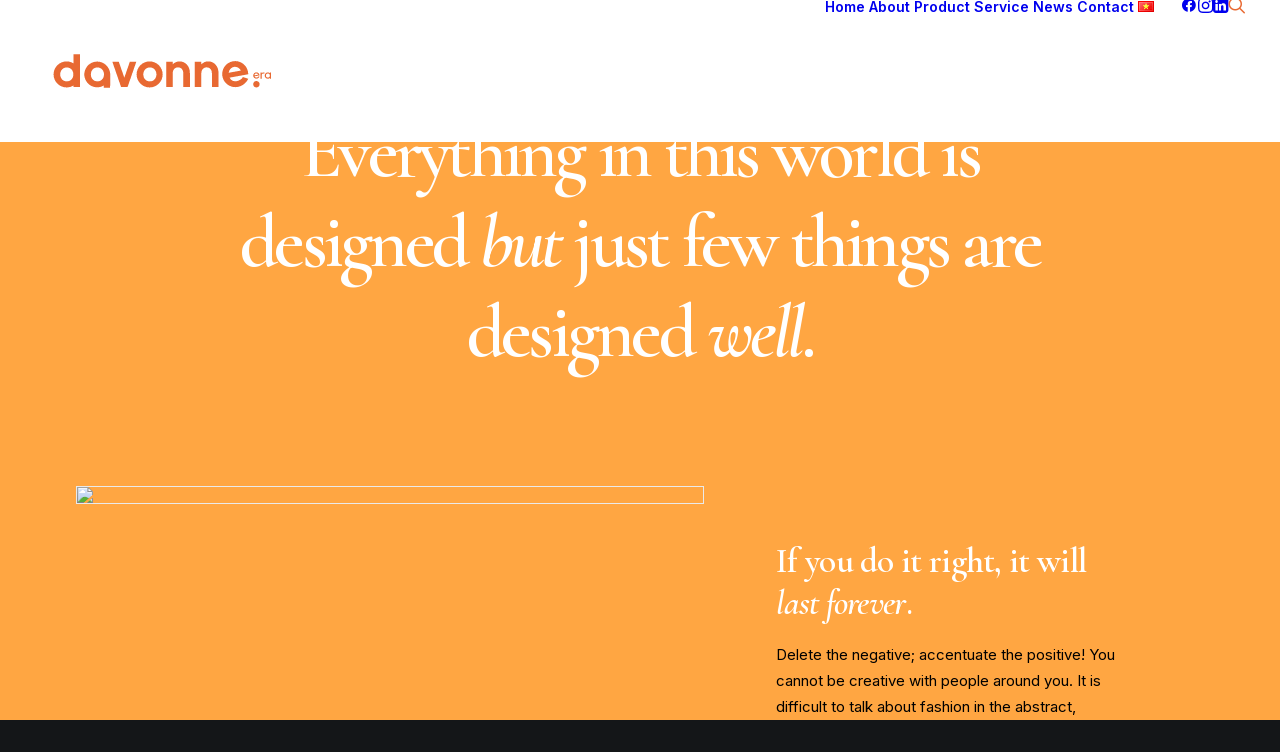

--- FILE ---
content_type: text/json;charset=utf-8
request_url: https://api.widget.zalo.me/v1/oa?oaid=3173614291635582291
body_size: 453
content:
{"error_message":"Success","data":{"oaMenu":[{"menuData":"https://davonne.co/","menuStatus":1,"listSubMenu":[],"menuId":1975471,"menuType":10,"menuName":"Website"},{"menuData":"https://davonne.co/vi/san-pham/","menuStatus":1,"listSubMenu":[],"menuId":1975473,"menuType":10,"menuName":"Sản phẩm"},{"menuData":"{\"phoneCode\":\"02838220088\",\"content\":\"02838220088\"}","menuStatus":1,"listSubMenu":[],"menuId":1975472,"menuType":53,"menuName":"Hotline"}],"name":"Davonne Era","avatar":"https://s160-ava-talk.zadn.vn/e/1/f/c/4/160/aded44f1645b9374685ad79e6a569bc8.jpg","guestEnabled":true},"error_code":0}